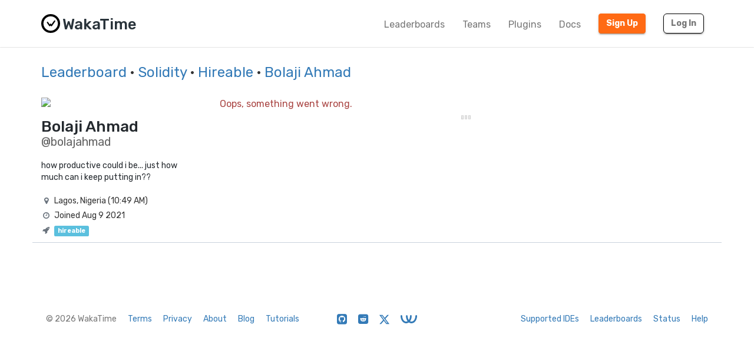

--- FILE ---
content_type: text/html; charset=utf-8
request_url: https://wakatime.com/@bolajahmad?rank=46&page=1&language=Solidity&hireable=true
body_size: 16355
content:
<!DOCTYPE html>
<html lang="en" data-placeholder-focus="false">
  <!--
                 ,▄▄▓██████▓▄▄,
             ▄▓███████████████████▄
          ▄████████▀▀▀╙╙╙╙▀▀▀████████▄
        ▄██████▀└              └▀██████▄
       ██████└                    └▀█████
      █████▀                        ╙█████µ
     █████¬                    ▄█▓    █████
    ╟████⌐      ╓▄           ╓███▀     ████▌
    █████       ███▌        ▓███─      █████
    █████        ▀███,,▓▓ ╓███▀        ╟████
    █████         └██████████`         █████
    ╙████▌          ▀██▀███▀          ▐████▌
     ╟████▄                          ╓█████
      ▀█████                        ▓█████
       ╙██████,                  ,▄█████▀
         ▀██████▓▄            ▄▓██████▀
           ╙████████████████████████▀
              ╙▀████████████████▀╙
                    └╙╙╙╙╙╙└─
-->
  <head>
    <meta charset="UTF-8" />
    <meta name="google" value="notranslate" />
    <meta http-equiv="Content-Language" content="en_US" />
    <title>Bolaji Ahmad (@bolajahmad) - WakaTime</title>
    <meta name="viewport" content="width=device-width, initial-scale=1.0">
    <meta name="description" content="View Bolaji Ahmad’s code stats on WakaTime, the dashboard for developers.">
    <meta name="author" content="WakaTime">
    <meta name="hostname" content="wakatime.com">
    <link rel="author" href="/humans.txt" />
    <link rel="manifest" href="/site.webmanifest">
    <link rel="apple-touch-icon" sizes="180x180" href="/apple-touch-icon.png">
    <link rel="icon" type="image/png" sizes="32x32" href="/favicon-32x32.png">
    <link rel="icon" type="image/png" sizes="16x16" href="/favicon-16x16.png">
    <link rel="icon" type="image/png" sizes="192x192" href="/android-chrome-192x192.png">
    <link rel="icon" type="image/png" sizes="512x512" href="/android-chrome-512x512.png">
    <link rel="mask-icon" href="/safari-pinned-tab.svg" color="#527da4">
    <meta name="msapplication-TileColor" content="#2d89ef">
    <meta name="msapplication-TileImage" content="/mstile-150x150.png">
    <meta name="msapplication-config" content="/browserconfig.xml">
    <link rel="shortcut icon" type="image/x-icon" href="/favicon.ico">
    <meta name="theme-color" content="#ffffff">
    <meta name="referrer" content="strict-origin-when-cross-origin">
    <meta name="twitter:site" content="@WakaTime" />
    <meta name="twitter:domain" content="wakatime.com" />
    <meta property="og:site_name" content="WakaTime" />
    <meta property="og:locale" content="en_US" />
    <meta property="og:type" content="profile" />
    <meta property="og:title" content="Bolaji Ahmad (@bolajahmad) · WakaTime" />
    <meta property="og:description" content="View Bolaji Ahmad’s code stats on WakaTime, the dashboard for developers." />
    <link rel="preconnect" href="https://fonts.googleapis.com" />
    <link rel="preconnect" href="https://fonts.gstatic.com" crossorigin />
    <link href="https://fonts.googleapis.com/css2?family=Rubik:ital,wght@0,300;0,400;0,500;0,600;0,700;0,800;1,400&display=swap" rel="stylesheet"/ >
    <meta property="og:image" content="https://wakatime.com/photo/8639d661-9eb8-415f-b1de-37b484abf774" />
    <link type="text/css" rel="stylesheet" href="/static/sdist/d2832468aedab39387abd544fce4b1a3.css">
    
  <link type="text/css" rel="stylesheet" href="/static/sdist/b8803a092402a440c8e66bce61bf2a48.css">

    
  <meta name="robots" content="noindex, follow" />
  <link rel="canonical" href="https://wakatime.com/@bolajahmad" />
  <meta property="og:url" content="https://wakatime.com/@bolajahmad" />
  <meta property="profile:username" content="bolajahmad" />

  </head>

    <body  class="color_scheme-Light">

    
  
    
    
  
    
  
  
    
  
  
    
  
  
    
  
  
  
    
  
  
    
  
  
    
  
  
    
      
    
  
  
    
  
  
    
  
  
    
  

  <div class="waka-navbar navbar navbar-default navbar-light navbar-static-top navbar-large  navbar-border" role="navigation">
    <div class="container">
      <div class="navbar-header">
        <button type="button" class="navbar-toggle" data-toggle="collapse" data-target="#navbar-content">
          <span class="sr-only">Toggle navigation</span>
          
            <span class="fa fa-bars"></span>
          
        </button>
        
          <a class="navbar-brand" href="/">
            
              <img alt="WakaTime Logo" src="/static/img/wakatime.svg" />
            
            <span>WakaTime</span>
          </a>
        
      </div>

      
        <div id="navbar-content" class="collapse navbar-collapse navbar-right">
          
            <ul class="nav navbar-nav navbar-left">
              <li><a href="/leaders" class="navbar-link">Leaderboards</a></li>
              <li><a href="/teams" class="navbar-link">Teams</a></li>
              <li><a href="/plugins" class="navbar-link">Plugins</a></li>
              <li><a href="/developers" class="navbar-link">Docs</a></li>
            </ul>
          
          <ul class="nav navbar-nav">
            <li><a href="/signup" id="navbar-signup-btn" class="btn btn-orange btn-raised navbar-btn navbar-signup-btn">Sign Up</a></li>
            <li><a href="/login" class="btn btn-transparent btn-raised navbar-btn m-right-xs-30 m-right-sm-0">Log In</a></li>
          </ul>
          
        </div>
      


    </div>
  </div>


  


    <noscript>
  <div class="container">
    <div class="row" style="margin-top:80px;">
      <div class="alert alert-info">
        <p><strong>Oh Snap!</strong> WakaTime needs JavaScript for all the pretty graphs and charts.</p>
        <p>Please enable JavaScript in your browser to view the site.</p>
      </div>
    </div>
  </div>
</noscript>

    
  
  <div class="container">

    <div class="row m-top-xs-30 m-bottom-xs-30">
      <div class="col-sm-12 center-xs left-sm">
        
        <h3 class="m-top-xs-0 m-bottom-xs-0">
          <a href="/leaders">Leaderboard</a>
          
          
          · <a href="/leaders/language/solidity">Solidity</a>
          
          
          
            · <a href="/leaders/language/solidity?hireable=true&page=1&amp;rank=46">Hireable</a>
          
          · <a href="https://wakatime.com/@bolajahmad">Bolaji Ahmad</a>
          
        </h3>
        
      </div>
    </div>

    <div class="row m-top-md-30">

      <div class="left-panel col-md-4 col-lg-3 m-bottom-xs-20 m-bottom-md-0">

        <div class="avatar">
          <img src="https://wakatime.com/photo/8639d661-9eb8-415f-b1de-37b484abf774?s=420" class="img-responsive" />
        </div>

        

        

        <div class="profile-title m-top-xs-20 left-md">
          
            <h1 class="name m-top-xs-0 m-bottom-xs-0">Bolaji Ahmad</h1>
            
              <h2 class="username m-top-xs-0 m-bottom-xs-0">@bolajahmad</h2>
            
          
        </div>

        
          <div class="profile-bio m-top-xs-20 center-xs left-md">
            how productive could i be... just how much can i keep putting in??
          </div>
        

        <div class="info m-top-xs-20 center-xs left-md">
          <ul class="list-unstyled">
            
            <li><i class="fa fa-fw fa-map-marker"></i>Lagos, Nigeria (<span title="It’s currently 10:49 AM Jan 22 in Lagos, Nigeria">10:49 AM</span>)</li>
            
            
            
            
            
            
            <li><i class="fa fa-fw fa-clock-o"></i>Joined Aug 9 2021</li>
            <li><i class="fa fa-fw fa-rocket"></i><span class="label label-info tip" title="You may reach out to Bolaji Ahmad about employment or contracting.">hireable</span></li>
          </ul>
        </div>

      </div>

      <div class="col-md-8 col-lg-9">
        <div class="right-panel">

          <div class="loading center-xs">
            <img src="[data-uri]" border="0" />
          </div>

        </div>
      </div>

    </div>

  </div>

  <span class="bootstrapped-data" data-namespace=language_colors style="display:none;">{&#34;Unknown Language&#34;: &#34;#1f9aef&#34;, &#34;Ant Build System&#34;: &#34;#A9157E&#34;, &#34;Browserslist&#34;: &#34;#ffd539&#34;, &#34;Cloud Firestore Security Rules&#34;: &#34;#FFA000&#34;, &#34;Elvish Transcript&#34;: &#34;#55BB55&#34;, &#34;Gemfile.lock&#34;: &#34;#701516&#34;, &#34;Genero&#34;: &#34;#63408e&#34;, &#34;Genero Forms&#34;: &#34;#d8df39&#34;, &#34;Isabelle ROOT&#34;: &#34;#FEFE00&#34;, &#34;JAR Manifest&#34;: &#34;#b07219&#34;, &#34;Meson&#34;: &#34;#007800&#34;, &#34;Procfile&#34;: &#34;#3B2F63&#34;, &#34;Quake&#34;: &#34;#882233&#34;, &#34;Record Jar&#34;: &#34;#0673ba&#34;, &#34;Singularity&#34;: &#34;#64E6AD&#34;, &#34;wdl&#34;: &#34;#42f1f4&#34;, &#34;Julia REPL&#34;: &#34;#a270ba&#34;, &#34;Pip Requirements&#34;: &#34;#FFD343&#34;, &#34;Dune&#34;: &#34;#89421e&#34;, &#34;1C Enterprise&#34;: &#34;#814CCC&#34;, &#34;2-Dimensional Array&#34;: &#34;#38761D&#34;, &#34;4D&#34;: &#34;#004289&#34;, &#34;ABAP&#34;: &#34;#E8274B&#34;, &#34;ABAP CDS&#34;: &#34;#555e25&#34;, &#34;AGS Script&#34;: &#34;#B9D9FF&#34;, &#34;AIDL&#34;: &#34;#34EB6B&#34;, &#34;AL&#34;: &#34;#3AA2B5&#34;, &#34;AMPL&#34;: &#34;#E6EFBB&#34;, &#34;ANTLR&#34;: &#34;#9DC3FF&#34;, &#34;API Blueprint&#34;: &#34;#2ACCA8&#34;, &#34;APL&#34;: &#34;#5A8164&#34;, &#34;ASP.NET&#34;: &#34;#9400ff&#34;, &#34;ATS&#34;: &#34;#1ac620&#34;, &#34;ActionScript&#34;: &#34;#882B0F&#34;, &#34;Ada&#34;: &#34;#02f88c&#34;, &#34;Earthly&#34;: &#34;#2af0ff&#34;, &#34;Adblock Filter List&#34;: &#34;#800000&#34;, &#34;Adobe Font Metrics&#34;: &#34;#fa0f00&#34;, &#34;Agda&#34;: &#34;#315665&#34;, &#34;Alloy&#34;: &#34;#64C800&#34;, &#34;Alpine Abuild&#34;: &#34;#0D597F&#34;, &#34;Altium Designer&#34;: &#34;#A89663&#34;, &#34;AngelScript&#34;: &#34;#C7D7DC&#34;, &#34;Antlers&#34;: &#34;#ff269e&#34;, &#34;ApacheConf&#34;: &#34;#d12127&#34;, &#34;Apex&#34;: &#34;#1797c0&#34;, &#34;Apollo Guidance Computer&#34;: &#34;#0B3D91&#34;, &#34;AppleScript&#34;: &#34;#101F1F&#34;, &#34;Arc&#34;: &#34;#aa2afe&#34;, &#34;AsciiDoc&#34;: &#34;#73a0c5&#34;, &#34;AspectJ&#34;: &#34;#a957b0&#34;, &#34;Assembly&#34;: &#34;#6E4C13&#34;, &#34;Astro&#34;: &#34;#ff5a03&#34;, &#34;Asymptote&#34;: &#34;#ff0000&#34;, &#34;Augeas&#34;: &#34;#9CC134&#34;, &#34;AutoHotkey&#34;: &#34;#6594b9&#34;, &#34;AutoIt&#34;: &#34;#1C3552&#34;, &#34;Avro IDL&#34;: &#34;#0040FF&#34;, &#34;Awk&#34;: &#34;#c30e9b&#34;, &#34;B4X&#34;: &#34;#00e4ff&#34;, &#34;BASIC&#34;: &#34;#ff0000&#34;, &#34;BQN&#34;: &#34;#2b7067&#34;, &#34;Ballerina&#34;: &#34;#FF5000&#34;, &#34;Batchfile&#34;: &#34;#C1F12E&#34;, &#34;Beef&#34;: &#34;#a52f4e&#34;, &#34;Berry&#34;: &#34;#15A13C&#34;, &#34;BibTeX&#34;: &#34;#778899&#34;, &#34;Bicep&#34;: &#34;#519aba&#34;, &#34;Bikeshed&#34;: &#34;#5562ac&#34;, &#34;Bison&#34;: &#34;#6A463F&#34;, &#34;BitBake&#34;: &#34;#00bce4&#34;, &#34;Blade&#34;: &#34;#f7523f&#34;, &#34;BlitzBasic&#34;: &#34;#00FFAE&#34;, &#34;BlitzMax&#34;: &#34;#cd6400&#34;, &#34;Bluespec&#34;: &#34;#12223c&#34;, &#34;Bluespec BH&#34;: &#34;#12223c&#34;, &#34;Boo&#34;: &#34;#d4bec1&#34;, &#34;Boogie&#34;: &#34;#c80fa0&#34;, &#34;Brainfuck&#34;: &#34;#2F2530&#34;, &#34;BrighterScript&#34;: &#34;#66AABB&#34;, &#34;Brightscript&#34;: &#34;#662D91&#34;, &#34;C&#34;: &#34;#555555&#34;, &#34;C#&#34;: &#34;#178600&#34;, &#34;C++&#34;: &#34;#f34b7d&#34;, &#34;CAP CDS&#34;: &#34;#0092d1&#34;, &#34;CLIPS&#34;: &#34;#00A300&#34;, &#34;CMake&#34;: &#34;#DA3434&#34;, &#34;COLLADA&#34;: &#34;#F1A42B&#34;, &#34;CSON&#34;: &#34;#244776&#34;, &#34;CSS&#34;: &#34;#563d7c&#34;, &#34;CSV&#34;: &#34;#237346&#34;, &#34;CUE&#34;: &#34;#5886E1&#34;, &#34;CWeb&#34;: &#34;#00007a&#34;, &#34;Cabal Config&#34;: &#34;#483465&#34;, &#34;Caddyfile&#34;: &#34;#22b638&#34;, &#34;Cadence&#34;: &#34;#00ef8b&#34;, &#34;Cairo&#34;: &#34;#ff4a48&#34;, &#34;Cairo Zero&#34;: &#34;#ff4a48&#34;, &#34;CameLIGO&#34;: &#34;#3be133&#34;, &#34;Cap&#39;n Proto&#34;: &#34;#c42727&#34;, &#34;Carbon&#34;: &#34;#222222&#34;, &#34;Ceylon&#34;: &#34;#dfa535&#34;, &#34;Chapel&#34;: &#34;#8dc63f&#34;, &#34;ChucK&#34;: &#34;#3f8000&#34;, &#34;Circom&#34;: &#34;#707575&#34;, &#34;Cirru&#34;: &#34;#ccccff&#34;, &#34;Clarion&#34;: &#34;#db901e&#34;, &#34;Clarity&#34;: &#34;#5546ff&#34;, &#34;Classic ASP&#34;: &#34;#6a40fd&#34;, &#34;Clean&#34;: &#34;#3F85AF&#34;, &#34;Click&#34;: &#34;#E4E6F3&#34;, &#34;Clojure&#34;: &#34;#db5855&#34;, &#34;Closure Templates&#34;: &#34;#0d948f&#34;, &#34;CodeQL&#34;: &#34;#140f46&#34;, &#34;CoffeeScript&#34;: &#34;#244776&#34;, &#34;ColdFusion&#34;: &#34;#ed2cd6&#34;, &#34;ColdFusion CFC&#34;: &#34;#ed2cd6&#34;, &#34;Common Lisp&#34;: &#34;#3fb68b&#34;, &#34;Common Workflow Language&#34;: &#34;#B5314C&#34;, &#34;Component Pascal&#34;: &#34;#B0CE4E&#34;, &#34;Coq&#34;: &#34;#d0b68c&#34;, &#34;Crystal&#34;: &#34;#000100&#34;, &#34;Csound&#34;: &#34;#1a1a1a&#34;, &#34;Csound Document&#34;: &#34;#1a1a1a&#34;, &#34;Csound Score&#34;: &#34;#1a1a1a&#34;, &#34;Cuda&#34;: &#34;#3A4E3A&#34;, &#34;Curry&#34;: &#34;#531242&#34;, &#34;Cylc&#34;: &#34;#00b3fd&#34;, &#34;Cypher&#34;: &#34;#34c0eb&#34;, &#34;Cython&#34;: &#34;#fedf5b&#34;, &#34;D&#34;: &#34;#ba595e&#34;, &#34;D2&#34;: &#34;#526ee8&#34;, &#34;DM&#34;: &#34;#447265&#34;, &#34;Dafny&#34;: &#34;#FFEC25&#34;, &#34;Darcs Patch&#34;: &#34;#8eff23&#34;, &#34;Dart&#34;: &#34;#00B4AB&#34;, &#34;DataWeave&#34;: &#34;#003a52&#34;, &#34;Debian Package Control File&#34;: &#34;#D70751&#34;, &#34;DenizenScript&#34;: &#34;#FBEE96&#34;, &#34;Dhall&#34;: &#34;#dfafff&#34;, &#34;DirectX 3D File&#34;: &#34;#aace60&#34;, &#34;Dockerfile&#34;: &#34;#384d54&#34;, &#34;Dogescript&#34;: &#34;#cca760&#34;, &#34;Dotenv&#34;: &#34;#e5d559&#34;, &#34;Dylan&#34;: &#34;#6c616e&#34;, &#34;E&#34;: &#34;#ccce35&#34;, &#34;ECL&#34;: &#34;#8a1267&#34;, &#34;ECLiPSe&#34;: &#34;#001d9d&#34;, &#34;EJS&#34;: &#34;#a91e50&#34;, &#34;EQ&#34;: &#34;#a78649&#34;, &#34;Easybuild&#34;: &#34;#069406&#34;, &#34;Ecere Projects&#34;: &#34;#913960&#34;, &#34;Ecmarkup&#34;: &#34;#eb8131&#34;, &#34;Edge&#34;: &#34;#0dffe0&#34;, &#34;EdgeQL&#34;: &#34;#31A7FF&#34;, &#34;EditorConfig&#34;: &#34;#fff1f2&#34;, &#34;Eiffel&#34;: &#34;#4d6977&#34;, &#34;Elixir&#34;: &#34;#6e4a7e&#34;, &#34;Elm&#34;: &#34;#60B5CC&#34;, &#34;Elvish&#34;: &#34;#55BB55&#34;, &#34;Emacs Lisp&#34;: &#34;#c065db&#34;, &#34;EmberScript&#34;: &#34;#FFF4F3&#34;, &#34;Erlang&#34;: &#34;#B83998&#34;, &#34;Euphoria&#34;: &#34;#FF790B&#34;, &#34;F#&#34;: &#34;#b845fc&#34;, &#34;F*&#34;: &#34;#572e30&#34;, &#34;FIGlet Font&#34;: &#34;#FFDDBB&#34;, &#34;FIRRTL&#34;: &#34;#2f632f&#34;, &#34;FLUX&#34;: &#34;#88ccff&#34;, &#34;Factor&#34;: &#34;#636746&#34;, &#34;Fancy&#34;: &#34;#7b9db4&#34;, &#34;Fantom&#34;: &#34;#14253c&#34;, &#34;Faust&#34;: &#34;#c37240&#34;, &#34;Fennel&#34;: &#34;#fff3d7&#34;, &#34;Filebench WML&#34;: &#34;#F6B900&#34;, &#34;Fluent&#34;: &#34;#ffcc33&#34;, &#34;Forth&#34;: &#34;#341708&#34;, &#34;Fortran&#34;: &#34;#4d41b1&#34;, &#34;Fortran Free Form&#34;: &#34;#4d41b1&#34;, &#34;FreeBasic&#34;: &#34;#141AC9&#34;, &#34;FreeMarker&#34;: &#34;#0050b2&#34;, &#34;Frege&#34;: &#34;#00cafe&#34;, &#34;Futhark&#34;: &#34;#5f021f&#34;, &#34;G-code&#34;: &#34;#D08CF2&#34;, &#34;GAML&#34;: &#34;#FFC766&#34;, &#34;GAMS&#34;: &#34;#f49a22&#34;, &#34;GAP&#34;: &#34;#0000cc&#34;, &#34;GCC Machine Description&#34;: &#34;#FFCFAB&#34;, &#34;GDScript&#34;: &#34;#355570&#34;, &#34;GEDCOM&#34;: &#34;#003058&#34;, &#34;GLSL&#34;: &#34;#5686a5&#34;, &#34;GSC&#34;: &#34;#FF6800&#34;, &#34;Game Maker Language&#34;: &#34;#71b417&#34;, &#34;Gemini&#34;: &#34;#ff6900&#34;, &#34;Genero 4gl&#34;: &#34;#63408e&#34;, &#34;Genero per&#34;: &#34;#d8df39&#34;, &#34;Genie&#34;: &#34;#fb855d&#34;, &#34;Genshi&#34;: &#34;#951531&#34;, &#34;Gentoo Ebuild&#34;: &#34;#9400ff&#34;, &#34;Gentoo Eclass&#34;: &#34;#9400ff&#34;, &#34;Gerber Image&#34;: &#34;#d20b00&#34;, &#34;Gherkin&#34;: &#34;#5B2063&#34;, &#34;Git Attributes&#34;: &#34;#F44D27&#34;, &#34;Git Config&#34;: &#34;#F44D27&#34;, &#34;Git Revision List&#34;: &#34;#F44D27&#34;, &#34;Gleam&#34;: &#34;#ffaff3&#34;, &#34;Glimmer JS&#34;: &#34;#F5835F&#34;, &#34;Glimmer TS&#34;: &#34;#3178c6&#34;, &#34;Glyph&#34;: &#34;#c1ac7f&#34;, &#34;Gnuplot&#34;: &#34;#f0a9f0&#34;, &#34;Go&#34;: &#34;#00ADD8&#34;, &#34;Go Checksums&#34;: &#34;#00ADD8&#34;, &#34;Go Module&#34;: &#34;#00ADD8&#34;, &#34;Go Workspace&#34;: &#34;#00ADD8&#34;, &#34;Godot Resource&#34;: &#34;#355570&#34;, &#34;Golo&#34;: &#34;#88562A&#34;, &#34;Gosu&#34;: &#34;#82937f&#34;, &#34;Grace&#34;: &#34;#615f8b&#34;, &#34;Gradle&#34;: &#34;#02303a&#34;, &#34;Gradle Kotlin DSL&#34;: &#34;#02303a&#34;, &#34;Grammatical Framework&#34;: &#34;#ff0000&#34;, &#34;GraphQL&#34;: &#34;#e10098&#34;, &#34;Graphviz (DOT)&#34;: &#34;#2596be&#34;, &#34;Groovy&#34;: &#34;#4298b8&#34;, &#34;Groovy Server Pages&#34;: &#34;#4298b8&#34;, &#34;HAProxy&#34;: &#34;#106da9&#34;, &#34;HCL&#34;: &#34;#844FBA&#34;, &#34;HLSL&#34;: &#34;#aace60&#34;, &#34;HOCON&#34;: &#34;#9ff8ee&#34;, &#34;HTML&#34;: &#34;#e34c26&#34;, &#34;HTML+ECR&#34;: &#34;#2e1052&#34;, &#34;HTML+EEX&#34;: &#34;#6e4a7e&#34;, &#34;HTML+ERB&#34;: &#34;#701516&#34;, &#34;HTML+PHP&#34;: &#34;#4f5d95&#34;, &#34;HTML+Razor&#34;: &#34;#512be4&#34;, &#34;HTTP&#34;: &#34;#005C9C&#34;, &#34;HXML&#34;: &#34;#f68712&#34;, &#34;Hack&#34;: &#34;#878787&#34;, &#34;Haml&#34;: &#34;#ece2a9&#34;, &#34;Handlebars&#34;: &#34;#f7931e&#34;, &#34;Harbour&#34;: &#34;#0e60e3&#34;, &#34;Haskell&#34;: &#34;#5e5086&#34;, &#34;Haxe&#34;: &#34;#df7900&#34;, &#34;HiveQL&#34;: &#34;#dce200&#34;, &#34;HolyC&#34;: &#34;#ffefaf&#34;, &#34;Hosts File&#34;: &#34;#308888&#34;, &#34;Hy&#34;: &#34;#7790B2&#34;, &#34;IDL&#34;: &#34;#a3522f&#34;, &#34;IGOR Pro&#34;: &#34;#0000cc&#34;, &#34;INI&#34;: &#34;#d1dbe0&#34;, &#34;Idris&#34;: &#34;#b30000&#34;, &#34;Ignore List&#34;: &#34;#000000&#34;, &#34;ImageJ Macro&#34;: &#34;#99AAFF&#34;, &#34;Imba&#34;: &#34;#16cec6&#34;, &#34;Inno Setup&#34;: &#34;#264b99&#34;, &#34;Io&#34;: &#34;#a9188d&#34;, &#34;Ioke&#34;: &#34;#078193&#34;, &#34;Isabelle&#34;: &#34;#FEFE00&#34;, &#34;J&#34;: &#34;#9EEDFF&#34;, &#34;JCL&#34;: &#34;#d90e09&#34;, &#34;JFlex&#34;: &#34;#DBCA00&#34;, &#34;JSON&#34;: &#34;#292929&#34;, &#34;JSON with Comments&#34;: &#34;#292929&#34;, &#34;JSON5&#34;: &#34;#267CB9&#34;, &#34;JSONLD&#34;: &#34;#0c479c&#34;, &#34;JSONiq&#34;: &#34;#40d47e&#34;, &#34;Janet&#34;: &#34;#0886a5&#34;, &#34;Jasmin&#34;: &#34;#d03600&#34;, &#34;Java&#34;: &#34;#b07219&#34;, &#34;Java Properties&#34;: &#34;#2A6277&#34;, &#34;Java Server Pages&#34;: &#34;#2A6277&#34;, &#34;Java Template Engine&#34;: &#34;#2A6277&#34;, &#34;JavaScript&#34;: &#34;#f1e05a&#34;, &#34;JavaScript+ERB&#34;: &#34;#f1e05a&#34;, &#34;Jest Snapshot&#34;: &#34;#15c213&#34;, &#34;JetBrains MPS&#34;: &#34;#21D789&#34;, &#34;Jinja&#34;: &#34;#a52a22&#34;, &#34;Jison&#34;: &#34;#56b3cb&#34;, &#34;Jison Lex&#34;: &#34;#56b3cb&#34;, &#34;Jolie&#34;: &#34;#843179&#34;, &#34;Jsonnet&#34;: &#34;#0064bd&#34;, &#34;Julia&#34;: &#34;#a270ba&#34;, &#34;Jupyter Notebook&#34;: &#34;#DA5B0B&#34;, &#34;Just&#34;: &#34;#384d54&#34;, &#34;KRL&#34;: &#34;#28430A&#34;, &#34;Kaitai Struct&#34;: &#34;#773b37&#34;, &#34;KakouneScript&#34;: &#34;#6f8042&#34;, &#34;KerboScript&#34;: &#34;#41adf0&#34;, &#34;KiCad Layout&#34;: &#34;#2f4aab&#34;, &#34;KiCad Legacy Layout&#34;: &#34;#2f4aab&#34;, &#34;KiCad Schematic&#34;: &#34;#2f4aab&#34;, &#34;Kotlin&#34;: &#34;#A97BFF&#34;, &#34;LFE&#34;: &#34;#4C3023&#34;, &#34;LLVM&#34;: &#34;#185619&#34;, &#34;LOLCODE&#34;: &#34;#cc9900&#34;, &#34;LSL&#34;: &#34;#3d9970&#34;, &#34;LabVIEW&#34;: &#34;#fede06&#34;, &#34;Lark&#34;: &#34;#2980B9&#34;, &#34;Lasso&#34;: &#34;#999999&#34;, &#34;Latte&#34;: &#34;#f2a542&#34;, &#34;Less&#34;: &#34;#1d365d&#34;, &#34;Lex&#34;: &#34;#DBCA00&#34;, &#34;LigoLANG&#34;: &#34;#0e74ff&#34;, &#34;LilyPond&#34;: &#34;#9ccc7c&#34;, &#34;Liquid&#34;: &#34;#67b8de&#34;, &#34;Literate Agda&#34;: &#34;#315665&#34;, &#34;Literate CoffeeScript&#34;: &#34;#244776&#34;, &#34;Literate Haskell&#34;: &#34;#5e5086&#34;, &#34;LiveCode Script&#34;: &#34;#0c5ba5&#34;, &#34;LiveScript&#34;: &#34;#499886&#34;, &#34;Logtalk&#34;: &#34;#295b9a&#34;, &#34;LookML&#34;: &#34;#652B81&#34;, &#34;Lua&#34;: &#34;#000080&#34;, &#34;Luau&#34;: &#34;#00A2FF&#34;, &#34;MATLAB&#34;: &#34;#e16737&#34;, &#34;MAXScript&#34;: &#34;#00a6a6&#34;, &#34;MDX&#34;: &#34;#fcb32c&#34;, &#34;MLIR&#34;: &#34;#5EC8DB&#34;, &#34;MQL4&#34;: &#34;#62A8D6&#34;, &#34;MQL5&#34;: &#34;#4A76B8&#34;, &#34;MTML&#34;: &#34;#b7e1f4&#34;, &#34;Macaulay2&#34;: &#34;#d8ffff&#34;, &#34;Makefile&#34;: &#34;#427819&#34;, &#34;Mako&#34;: &#34;#7e858d&#34;, &#34;Markdown&#34;: &#34;#083fa1&#34;, &#34;Marko&#34;: &#34;#42bff2&#34;, &#34;Mask&#34;: &#34;#f97732&#34;, &#34;Mathematica&#34;: &#34;#dd1100&#34;, &#34;Max&#34;: &#34;#c4a79c&#34;, &#34;Mercury&#34;: &#34;#ff2b2b&#34;, &#34;Mermaid&#34;: &#34;#ff3670&#34;, &#34;Metal&#34;: &#34;#8f14e9&#34;, &#34;MiniYAML&#34;: &#34;#ff1111&#34;, &#34;Mint&#34;: &#34;#02b046&#34;, &#34;Mirah&#34;: &#34;#c7a938&#34;, &#34;Modelica&#34;: &#34;#de1d31&#34;, &#34;Modula-2&#34;: &#34;#10253f&#34;, &#34;Modula-3&#34;: &#34;#223388&#34;, &#34;Mojo&#34;: &#34;#ff4c1f&#34;, &#34;Monkey C&#34;: &#34;#8D6747&#34;, &#34;MoonScript&#34;: &#34;#ff4585&#34;, &#34;Motoko&#34;: &#34;#fbb03b&#34;, &#34;Motorola 68K Assembly&#34;: &#34;#005daa&#34;, &#34;Move&#34;: &#34;#4a137a&#34;, &#34;Mustache&#34;: &#34;#724b3b&#34;, &#34;NCL&#34;: &#34;#28431f&#34;, &#34;NMODL&#34;: &#34;#00356B&#34;, &#34;NPM Config&#34;: &#34;#cb3837&#34;, &#34;NWScript&#34;: &#34;#111522&#34;, &#34;Nasal&#34;: &#34;#1d2c4e&#34;, &#34;Nearley&#34;: &#34;#990000&#34;, &#34;Nemerle&#34;: &#34;#3d3c6e&#34;, &#34;NetLinx&#34;: &#34;#0aa0ff&#34;, &#34;NetLinx+ERB&#34;: &#34;#747faa&#34;, &#34;NetLogo&#34;: &#34;#ff6375&#34;, &#34;NewLisp&#34;: &#34;#87AED7&#34;, &#34;Nextflow&#34;: &#34;#3ac486&#34;, &#34;Nginx&#34;: &#34;#009639&#34;, &#34;Nim&#34;: &#34;#ffc200&#34;, &#34;Nit&#34;: &#34;#009917&#34;, &#34;Nix&#34;: &#34;#7e7eff&#34;, &#34;Noir&#34;: &#34;#2f1f49&#34;, &#34;Nu&#34;: &#34;#c9df40&#34;, &#34;NumPy&#34;: &#34;#9C8AF9&#34;, &#34;Nunjucks&#34;: &#34;#3d8137&#34;, &#34;Nushell&#34;: &#34;#4E9906&#34;, &#34;OASv2-json&#34;: &#34;#85ea2d&#34;, &#34;OASv2-yaml&#34;: &#34;#85ea2d&#34;, &#34;OASv3-json&#34;: &#34;#85ea2d&#34;, &#34;OASv3-yaml&#34;: &#34;#85ea2d&#34;, &#34;OCaml&#34;: &#34;#ef7a08&#34;, &#34;ObjectScript&#34;: &#34;#424893&#34;, &#34;Objective-C&#34;: &#34;#438eff&#34;, &#34;Objective-C++&#34;: &#34;#6866fb&#34;, &#34;Objective-J&#34;: &#34;#ff0c5a&#34;, &#34;Odin&#34;: &#34;#60AFFE&#34;, &#34;Omgrofl&#34;: &#34;#cabbff&#34;, &#34;Opal&#34;: &#34;#f7ede0&#34;, &#34;Open Policy Agent&#34;: &#34;#7d9199&#34;, &#34;OpenAPI Specification v2&#34;: &#34;#85ea2d&#34;, &#34;OpenAPI Specification v3&#34;: &#34;#85ea2d&#34;, &#34;OpenCL&#34;: &#34;#ed2e2d&#34;, &#34;OpenEdge ABL&#34;: &#34;#5ce600&#34;, &#34;OpenQASM&#34;: &#34;#AA70FF&#34;, &#34;OpenSCAD&#34;: &#34;#e5cd45&#34;, &#34;Option List&#34;: &#34;#476732&#34;, &#34;Org&#34;: &#34;#77aa99&#34;, &#34;Oxygene&#34;: &#34;#cdd0e3&#34;, &#34;Oz&#34;: &#34;#fab738&#34;, &#34;P4&#34;: &#34;#7055b5&#34;, &#34;PDDL&#34;: &#34;#0d00ff&#34;, &#34;PEG.js&#34;: &#34;#234d6b&#34;, &#34;PHP&#34;: &#34;#4F5D95&#34;, &#34;PLSQL&#34;: &#34;#dad8d8&#34;, &#34;PLpgSQL&#34;: &#34;#336790&#34;, &#34;POV-Ray SDL&#34;: &#34;#6bac65&#34;, &#34;Pact&#34;: &#34;#F7A8B8&#34;, &#34;Pan&#34;: &#34;#cc0000&#34;, &#34;Papyrus&#34;: &#34;#6600cc&#34;, &#34;Parrot&#34;: &#34;#f3ca0a&#34;, &#34;Pascal&#34;: &#34;#E3F171&#34;, &#34;Pawn&#34;: &#34;#dbb284&#34;, &#34;Pep8&#34;: &#34;#C76F5B&#34;, &#34;Perl&#34;: &#34;#0298c3&#34;, &#34;PicoLisp&#34;: &#34;#6067af&#34;, &#34;PigLatin&#34;: &#34;#fcd7de&#34;, &#34;Pike&#34;: &#34;#005390&#34;, &#34;Pkl&#34;: &#34;#6b9543&#34;, &#34;PlantUML&#34;: &#34;#fbbd16&#34;, &#34;PogoScript&#34;: &#34;#d80074&#34;, &#34;Polar&#34;: &#34;#ae81ff&#34;, &#34;Portugol&#34;: &#34;#f8bd00&#34;, &#34;PostCSS&#34;: &#34;#dc3a0c&#34;, &#34;PostScript&#34;: &#34;#da291c&#34;, &#34;PowerBuilder&#34;: &#34;#8f0f8d&#34;, &#34;PowerShell&#34;: &#34;#012456&#34;, &#34;Praat&#34;: &#34;#c8506d&#34;, &#34;Prisma&#34;: &#34;#0c344b&#34;, &#34;Processing&#34;: &#34;#0096D8&#34;, &#34;Prolog&#34;: &#34;#74283c&#34;, &#34;Promela&#34;: &#34;#de0000&#34;, &#34;Propeller Spin&#34;: &#34;#7fa2a7&#34;, &#34;Pug&#34;: &#34;#a86454&#34;, &#34;Puppet&#34;: &#34;#302B6D&#34;, &#34;PureBasic&#34;: &#34;#5a6986&#34;, &#34;PureScript&#34;: &#34;#1D222D&#34;, &#34;Pyret&#34;: &#34;#ee1e10&#34;, &#34;Python&#34;: &#34;#3572A5&#34;, &#34;Python console&#34;: &#34;#3572A5&#34;, &#34;Python traceback&#34;: &#34;#3572A5&#34;, &#34;Q#&#34;: &#34;#fed659&#34;, &#34;QML&#34;: &#34;#44a51c&#34;, &#34;Qt Script&#34;: &#34;#00b841&#34;, &#34;R&#34;: &#34;#198CE7&#34;, &#34;RAML&#34;: &#34;#77d9fb&#34;, &#34;RBS&#34;: &#34;#701516&#34;, &#34;RDoc&#34;: &#34;#701516&#34;, &#34;REXX&#34;: &#34;#d90e09&#34;, &#34;RMarkdown&#34;: &#34;#198ce7&#34;, &#34;RON&#34;: &#34;#a62c00&#34;, &#34;RPGLE&#34;: &#34;#2BDE21&#34;, &#34;RUNOFF&#34;: &#34;#665a4e&#34;, &#34;Racket&#34;: &#34;#3c5caa&#34;, &#34;Ragel&#34;: &#34;#9d5200&#34;, &#34;Raku&#34;: &#34;#0000fb&#34;, &#34;Rascal&#34;: &#34;#fffaa0&#34;, &#34;ReScript&#34;: &#34;#ed5051&#34;, &#34;Reason&#34;: &#34;#ff5847&#34;, &#34;ReasonLIGO&#34;: &#34;#ff5847&#34;, &#34;Rebol&#34;: &#34;#358a5b&#34;, &#34;Red&#34;: &#34;#f50000&#34;, &#34;Regular Expression&#34;: &#34;#009a00&#34;, &#34;Ren&#39;Py&#34;: &#34;#ff7f7f&#34;, &#34;Rez&#34;: &#34;#FFDAB3&#34;, &#34;Ring&#34;: &#34;#2D54CB&#34;, &#34;Riot&#34;: &#34;#A71E49&#34;, &#34;RobotFramework&#34;: &#34;#00c0b5&#34;, &#34;Roc&#34;: &#34;#7c38f5&#34;, &#34;Roff&#34;: &#34;#ecdebe&#34;, &#34;Roff Manpage&#34;: &#34;#ecdebe&#34;, &#34;Rouge&#34;: &#34;#cc0088&#34;, &#34;RouterOS Script&#34;: &#34;#DE3941&#34;, &#34;Ruby&#34;: &#34;#701516&#34;, &#34;Rust&#34;: &#34;#dea584&#34;, &#34;SAS&#34;: &#34;#B34936&#34;, &#34;SCSS&#34;: &#34;#c6538c&#34;, &#34;SPARQL&#34;: &#34;#0C4597&#34;, &#34;SQF&#34;: &#34;#3F3F3F&#34;, &#34;SQL&#34;: &#34;#e38c00&#34;, &#34;SQLPL&#34;: &#34;#e38c00&#34;, &#34;SRecode Template&#34;: &#34;#348a34&#34;, &#34;STL&#34;: &#34;#373b5e&#34;, &#34;SVG&#34;: &#34;#ff9900&#34;, &#34;SaltStack&#34;: &#34;#646464&#34;, &#34;Sass&#34;: &#34;#a53b70&#34;, &#34;Scala&#34;: &#34;#c22d40&#34;, &#34;Scaml&#34;: &#34;#bd181a&#34;, &#34;Scenic&#34;: &#34;#fdc700&#34;, &#34;Scheme&#34;: &#34;#1e4aec&#34;, &#34;Scilab&#34;: &#34;#ca0f21&#34;, &#34;Self&#34;: &#34;#0579aa&#34;, &#34;ShaderLab&#34;: &#34;#222c37&#34;, &#34;Shell&#34;: &#34;#89e051&#34;, &#34;ShellCheck Config&#34;: &#34;#cecfcb&#34;, &#34;Shen&#34;: &#34;#120F14&#34;, &#34;Simple File Verification&#34;: &#34;#C9BFED&#34;, &#34;Slash&#34;: &#34;#007eff&#34;, &#34;Slice&#34;: &#34;#003fa2&#34;, &#34;Slim&#34;: &#34;#2b2b2b&#34;, &#34;Slint&#34;: &#34;#2379F4&#34;, &#34;SmPL&#34;: &#34;#c94949&#34;, &#34;Smalltalk&#34;: &#34;#596706&#34;, &#34;Smarty&#34;: &#34;#f0c040&#34;, &#34;Smithy&#34;: &#34;#c44536&#34;, &#34;Snakemake&#34;: &#34;#419179&#34;, &#34;Solidity&#34;: &#34;#AA6746&#34;, &#34;SourcePawn&#34;: &#34;#f69e1d&#34;, &#34;Squirrel&#34;: &#34;#800000&#34;, &#34;Stan&#34;: &#34;#b2011d&#34;, &#34;Standard ML&#34;: &#34;#dc566d&#34;, &#34;Starlark&#34;: &#34;#76d275&#34;, &#34;Stata&#34;: &#34;#1a5f91&#34;, &#34;StringTemplate&#34;: &#34;#3fb34f&#34;, &#34;Stylus&#34;: &#34;#ff6347&#34;, &#34;SubRip Text&#34;: &#34;#9e0101&#34;, &#34;SugarSS&#34;: &#34;#2fcc9f&#34;, &#34;SuperCollider&#34;: &#34;#46390b&#34;, &#34;Svelte&#34;: &#34;#ff3e00&#34;, &#34;Sway&#34;: &#34;#00F58C&#34;, &#34;Sweave&#34;: &#34;#198ce7&#34;, &#34;Swift&#34;: &#34;#F05138&#34;, &#34;SystemVerilog&#34;: &#34;#DAE1C2&#34;, &#34;TI Program&#34;: &#34;#A0AA87&#34;, &#34;TL-Verilog&#34;: &#34;#C40023&#34;, &#34;TLA&#34;: &#34;#4b0079&#34;, &#34;TOML&#34;: &#34;#9c4221&#34;, &#34;TSQL&#34;: &#34;#e38c00&#34;, &#34;TSV&#34;: &#34;#237346&#34;, &#34;TSX&#34;: &#34;#3178c6&#34;, &#34;TXL&#34;: &#34;#0178b8&#34;, &#34;Talon&#34;: &#34;#333333&#34;, &#34;Tcl&#34;: &#34;#e4cc98&#34;, &#34;TeX&#34;: &#34;#3D6117&#34;, &#34;Terra&#34;: &#34;#00004c&#34;, &#34;Terraform Template&#34;: &#34;#7b42bb&#34;, &#34;TextGrid&#34;: &#34;#c8506d&#34;, &#34;TextMate Properties&#34;: &#34;#df66e4&#34;, &#34;Textile&#34;: &#34;#ffe7ac&#34;, &#34;Thrift&#34;: &#34;#D12127&#34;, &#34;Toit&#34;: &#34;#c2c9fb&#34;, &#34;Turing&#34;: &#34;#cf142b&#34;, &#34;Twig&#34;: &#34;#c1d026&#34;, &#34;TypeScript&#34;: &#34;#3178c6&#34;, &#34;Typst&#34;: &#34;#239dad&#34;, &#34;Unified Parallel C&#34;: &#34;#4e3617&#34;, &#34;Unity3D Asset&#34;: &#34;#222c37&#34;, &#34;Uno&#34;: &#34;#9933cc&#34;, &#34;UnrealScript&#34;: &#34;#a54c4d&#34;, &#34;UrWeb&#34;: &#34;#ccccee&#34;, &#34;V&#34;: &#34;#4f87c4&#34;, &#34;VBA&#34;: &#34;#867db1&#34;, &#34;VBScript&#34;: &#34;#15dcdc&#34;, &#34;VCL&#34;: &#34;#148AA8&#34;, &#34;VHDL&#34;: &#34;#adb2cb&#34;, &#34;Vala&#34;: &#34;#a56de2&#34;, &#34;Valve Data Format&#34;: &#34;#f26025&#34;, &#34;Velocity Template Language&#34;: &#34;#507cff&#34;, &#34;Verilog&#34;: &#34;#b2b7f8&#34;, &#34;Vim Help File&#34;: &#34;#199f4b&#34;, &#34;Vim Script&#34;: &#34;#199f4b&#34;, &#34;Vim Snippet&#34;: &#34;#199f4b&#34;, &#34;Visual Basic .NET&#34;: &#34;#945db7&#34;, &#34;Visual Basic 6.0&#34;: &#34;#2c6353&#34;, &#34;Volt&#34;: &#34;#1F1F1F&#34;, &#34;Vue&#34;: &#34;#41b883&#34;, &#34;Vyper&#34;: &#34;#2980b9&#34;, &#34;WDL&#34;: &#34;#42f1f4&#34;, &#34;WGSL&#34;: &#34;#1a5e9a&#34;, &#34;Web Ontology Language&#34;: &#34;#5b70bd&#34;, &#34;WebAssembly&#34;: &#34;#04133b&#34;, &#34;WebAssembly Interface Type&#34;: &#34;#6250e7&#34;, &#34;Whiley&#34;: &#34;#d5c397&#34;, &#34;Wikitext&#34;: &#34;#fc5757&#34;, &#34;Windows Registry Entries&#34;: &#34;#52d5ff&#34;, &#34;Witcher Script&#34;: &#34;#ff0000&#34;, &#34;Wollok&#34;: &#34;#a23738&#34;, &#34;World of Warcraft Addon Data&#34;: &#34;#f7e43f&#34;, &#34;Wren&#34;: &#34;#383838&#34;, &#34;X10&#34;: &#34;#4B6BEF&#34;, &#34;XC&#34;: &#34;#99DA07&#34;, &#34;XML&#34;: &#34;#0060ac&#34;, &#34;XML Property List&#34;: &#34;#0060ac&#34;, &#34;XQuery&#34;: &#34;#5232e7&#34;, &#34;XSLT&#34;: &#34;#EB8CEB&#34;, &#34;Xojo&#34;: &#34;#81bd41&#34;, &#34;Xonsh&#34;: &#34;#285EEF&#34;, &#34;Xtend&#34;: &#34;#24255d&#34;, &#34;YAML&#34;: &#34;#cb171e&#34;, &#34;YARA&#34;: &#34;#220000&#34;, &#34;YASnippet&#34;: &#34;#32AB90&#34;, &#34;Yacc&#34;: &#34;#4B6C4B&#34;, &#34;Yul&#34;: &#34;#794932&#34;, &#34;ZAP&#34;: &#34;#0d665e&#34;, &#34;ZIL&#34;: &#34;#dc75e5&#34;, &#34;ZenScript&#34;: &#34;#00BCD1&#34;, &#34;Zephir&#34;: &#34;#118f9e&#34;, &#34;Zig&#34;: &#34;#ec915c&#34;, &#34;Zimpl&#34;: &#34;#d67711&#34;, &#34;crontab&#34;: &#34;#ead7ac&#34;, &#34;eC&#34;: &#34;#913960&#34;, &#34;fish&#34;: &#34;#4aae47&#34;, &#34;hoon&#34;: &#34;#00b171&#34;, &#34;iCalendar&#34;: &#34;#ec564c&#34;, &#34;jq&#34;: &#34;#c7254e&#34;, &#34;kvlang&#34;: &#34;#1da6e0&#34;, &#34;mIRC Script&#34;: &#34;#3d57c3&#34;, &#34;mcfunction&#34;: &#34;#E22837&#34;, &#34;mupad&#34;: &#34;#244963&#34;, &#34;nanorc&#34;: &#34;#2d004d&#34;, &#34;nesC&#34;: &#34;#94B0C7&#34;, &#34;ooc&#34;: &#34;#b0b77e&#34;, &#34;q&#34;: &#34;#0040cd&#34;, &#34;reStructuredText&#34;: &#34;#141414&#34;, &#34;sed&#34;: &#34;#64b970&#34;, &#34;templ&#34;: &#34;#66D0DD&#34;, &#34;vCard&#34;: &#34;#ee2647&#34;, &#34;wisp&#34;: &#34;#7582D1&#34;, &#34;xBase&#34;: &#34;#403a40&#34;}</span>

<span class="bootstrapped-data" data-namespace=project_colors style="display:none;">{&#34;colors&#34;: [&#34;#1f9aef&#34;, &#34;#16ce40&#34;, &#34;#dc9658&#34;, &#34;#d62728&#34;, &#34;#9467bd&#34;, &#34;#8c564b&#34;, &#34;#aec7e8&#34;, &#34;#e377c2&#34;, &#34;#f7b6d2&#34;, &#34;#7f7f7f&#34;, &#34;#c7c7c7&#34;, &#34;#bcbd22&#34;, &#34;#dbdb8d&#34;, &#34;#17becf&#34;, &#34;#9edae5&#34;, &#34;#ffbb78&#34;, &#34;#98df8a&#34;, &#34;#ff9896&#34;, &#34;#c5b0d5&#34;, &#34;#c49c94&#34;]}</span>

<span class="bootstrapped-data" data-namespace=category_colors style="display:none;">{&#34;AI Coding&#34;: &#34;#4a4fff&#34;, &#34;Advising&#34;: &#34;#ff45d4&#34;, &#34;Animating&#34;: &#34;#7345ae&#34;, &#34;Browsing&#34;: &#34;#e59215&#34;, &#34;Building&#34;: &#34;#e8ce3d&#34;, &#34;Code Reviewing&#34;: &#34;#34f5db&#34;, &#34;Coding&#34;: &#34;#1f9aef&#34;, &#34;Communicating&#34;: &#34;#6f2170&#34;, &#34;Configuring&#34;: &#34;#0064a9&#34;, &#34;Debugging&#34;: &#34;#c49af9&#34;, &#34;Designing&#34;: &#34;#9061ca&#34;, &#34;Indexing&#34;: &#34;#fff09d&#34;, &#34;Learning&#34;: &#34;#38a2eb&#34;, &#34;Manual Testing&#34;: &#34;#34be61&#34;, &#34;Meeting&#34;: &#34;#fd1464&#34;, &#34;Notes&#34;: &#34;#8b4513&#34;, &#34;Planning&#34;: &#34;#ff4585&#34;, &#34;Researching&#34;: &#34;#4cbfc0&#34;, &#34;Running Tests&#34;: &#34;#ec5756&#34;, &#34;Supporting&#34;: &#34;#ed07a4&#34;, &#34;Translating&#34;: &#34;#5a42cf&#34;, &#34;Writing Docs&#34;: &#34;#36e3ff&#34;, &#34;Writing Tests&#34;: &#34;#3cec76&#34;}</span>

<span class="bootstrapped-data" data-namespace=editor_colors style="display:none;">{&#34;Adobe XD&#34;: &#34;#fd27bc&#34;, &#34;Android Studio&#34;: &#34;#99cd00&#34;, &#34;Antigravity&#34;: &#34;&#34;, &#34;AppCode&#34;: &#34;#04dbde&#34;, &#34;Aptana&#34;: &#34;#ec8623&#34;, &#34;Aqua&#34;: &#34;#3ae868&#34;, &#34;Arduino IDE&#34;: &#34;#048184&#34;, &#34;Atom&#34;: &#34;#49b77e&#34;, &#34;Azure Data Studio&#34;: &#34;#0271c6&#34;, &#34;Blender&#34;: &#34;#fb8007&#34;, &#34;Brackets&#34;: &#34;#067dc3&#34;, &#34;Brave&#34;: &#34;#fc500c&#34;, &#34;C++ Builder&#34;: &#34;#8a1922&#34;, &#34;Canva&#34;: &#34;#288bda&#34;, &#34;Chrome&#34;: &#34;#fdd308&#34;, &#34;Claude Code&#34;: &#34;#d97757&#34;, &#34;CLion&#34;: &#34;#14c9a5&#34;, &#34;Cloud9&#34;: &#34;#25a6d9&#34;, &#34;Coda&#34;: &#34;#3e8e1c&#34;, &#34;CodeTasty&#34;: &#34;#7368a8&#34;, &#34;Cursor&#34;: &#34;#5a2894&#34;, &#34;DataGrip&#34;: &#34;#907cf2&#34;, &#34;DataSpell&#34;: &#34;#087cfa&#34;, &#34;DBeaver&#34;: &#34;#897363&#34;, &#34;Delphi&#34;: &#34;#db2129&#34;, &#34;Discord&#34;: &#34;#5c64f4&#34;, &#34;Eclipse&#34;: &#34;#443582&#34;, &#34;Edge&#34;: &#34;#3acca9&#34;, &#34;Emacs&#34;: &#34;#8c76c3&#34;, &#34;Eric&#34;: &#34;#423f13&#34;, &#34;Excel&#34;: &#34;#0f753c&#34;, &#34;Figma&#34;: &#34;#c7b9ff&#34;, &#34;Firefox&#34;: &#34;#d96527&#34;, &#34;Flash Builder&#34;: &#34;#aca3a4&#34;, &#34;Geany&#34;: &#34;#fbec75&#34;, &#34;Gedit&#34;: &#34;#872114&#34;, &#34;GoLand&#34;: &#34;#bd4ffc&#34;, &#34;HBuilder X&#34;: &#34;#1ba334&#34;, &#34;IDA Pro&#34;: &#34;#35c4c0&#34;, &#34;IntelliJ IDEA&#34;: &#34;#2876e1&#34;, &#34;Jupyter&#34;: &#34;#f47822&#34;, &#34;Kakoune&#34;: &#34;#dd5f4a&#34;, &#34;Kate&#34;: &#34;#0b7aef&#34;, &#34;Komodo&#34;: &#34;#fcb414&#34;, &#34;Micro&#34;: &#34;#2c3494&#34;, &#34;MPS&#34;: &#34;#12a8d5&#34;, &#34;Neovim&#34;: &#34;#068304&#34;, &#34;NetBeans&#34;: &#34;#aed43a&#34;, &#34;Notepad++&#34;: &#34;#9ecf54&#34;, &#34;Nova&#34;: &#34;#ff054a&#34;, &#34;Obsidian&#34;: &#34;#4a38a0&#34;, &#34;Onivim&#34;: &#34;#ee848e&#34;, &#34;Oxygen&#34;: &#34;#ff4119&#34;, &#34;PhpStorm&#34;: &#34;#d93ac1&#34;, &#34;Postman&#34;: &#34;#fc6b33&#34;, &#34;PowerPoint&#34;: &#34;#c6421f&#34;, &#34;Processing&#34;: &#34;#6a7152&#34;, &#34;Pulsar&#34;: &#34;#662d91&#34;, &#34;PyCharm&#34;: &#34;#d2ee5c&#34;, &#34;Pymakr&#34;: &#34;#323d4f&#34;, &#34;ReClassEx&#34;: &#34;#B6C2E4&#34;, &#34;Rider&#34;: &#34;#f7a415&#34;, &#34;Roblox Studio&#34;: &#34;#049cfc&#34;, &#34;RubyMine&#34;: &#34;#ff6336&#34;, &#34;RustRover&#34;: &#34;#ff2f52&#34;, &#34;Safari&#34;: &#34;#1399ef&#34;, &#34;SiYuan&#34;: &#34;#da3939&#34;, &#34;Sketch&#34;: &#34;#fdad00&#34;, &#34;SlickEdit&#34;: &#34;#57ca57&#34;, &#34;SQL Server Management Studio&#34;: &#34;#ffb901&#34;, &#34;Sublime Text&#34;: &#34;#ff9800&#34;, &#34;Terminal&#34;: &#34;#133f1c&#34;, &#34;TeXstudio&#34;: &#34;#652d96&#34;, &#34;TextMate&#34;: &#34;#822b7a&#34;, &#34;Trae&#34;: &#34;#ff4a36&#34;, &#34;Unity&#34;: &#34;#222d36&#34;, &#34;Vim&#34;: &#34;#068304&#34;, &#34;Visual Studio&#34;: &#34;#9460cd&#34;, &#34;Visual Studio for Mac&#34;: &#34;#6185b3&#34;, &#34;VS Code&#34;: &#34;#027acd&#34;, &#34;WebStorm&#34;: &#34;#00c6d7&#34;, &#34;Windsurf&#34;: &#34;#58e5bc&#34;, &#34;Wing&#34;: &#34;#b3b3b3&#34;, &#34;Word&#34;: &#34;#0f4091&#34;, &#34;Xamarin&#34;: &#34;#3598db&#34;, &#34;Xcode&#34;: &#34;#3fa7e4&#34;, &#34;Zed&#34;: &#34;#0754c6&#34;, &#34;Aqua Data Studio&#34;: &#34;#00a1db&#34;, &#34;BlueJ&#34;: &#34;#5d89af&#34;, &#34;Code::Blocks&#34;: &#34;#d0ce71&#34;, &#34;CodeLite&#34;: &#34;#1892e5&#34;, &#34;EmEditor&#34;: &#34;#ed3103&#34;, &#34;Helix&#34;: &#34;#8d76cc&#34;, &#34;KDevelop&#34;: &#34;#22a273&#34;, &#34;Light Table&#34;: &#34;#007ac1&#34;, &#34;Espresso&#34;: &#34;#4da0df&#34;, &#34;MySQL Workbench&#34;: &#34;#245279&#34;, &#34;Photoshop&#34;: &#34;#0a0054&#34;, &#34;QtCreator&#34;: &#34;#7fc342&#34;, &#34;RStudio&#34;: &#34;#2369c7&#34;, &#34;Spyder&#34;: &#34;#ee181e&#34;, &#34;WebMatrix&#34;: &#34;#aeaeae&#34;, &#34;WPS Office&#34;: &#34;#fc6143&#34;, &#34;Zotero&#34;: &#34;#c12625&#34;, &#34;Unknown Editor&#34;: &#34;#1f9aef&#34;, &#34;IntelliJ&#34;: &#34;#2876e1&#34;}</span>

<span class="bootstrapped-data" data-namespace=os_colors style="display:none;">{&#34;Android&#34;: &#34;#3ddc84&#34;, &#34;Linux&#34;: &#34;#f0b912&#34;, &#34;Mac&#34;: &#34;#4d66cb&#34;, &#34;iOS&#34;: &#34;#ee3fde&#34;, &#34;Windows&#34;: &#34;#0379d4&#34;, &#34;WSL&#34;: &#34;#7a9973&#34;, &#34;Unix&#34;: &#34;#166430&#34;, &#34;Unknown OS&#34;: &#34;#1f9aef&#34;}</span>

  
  <script id="no-activity-template" type="x-tmpl-mustache">
    <div class="no-coding-activity row">
      <div class="col-md-10 center-xs m-bottom-xs-40">
        {{#recent_signup}}
          This user signed up today, but public profiles only show days in the past.
        {{/recent_signup}}
        {{^recent_signup}}
          This user has no coding activity, or has privacy settings that prevent showing it.
        {{/recent_signup}}
      </div>
    </div>
  </script>

  <script id="metrics-template" type="x-tmpl-mustache">
    <div class="last-week-activity row hidden">
      <div class="col-md-6 center-xs left-md m-bottom-xs-40 coding-activity">
        <div class="title">{{ time_range_upper }}</div>
        <div class="value tip" title="{{ data.human_readable_total_including_other_language }} including Other language">{{ data.human_readable_total }}</div>
        {{^data.is_coding_activity_visible}}
          {{#for_private_board}}
            <i class="fa fa-lock tip" title="Only visible to your private leaderboard{{#can_edit}}. Edit your profile privacy to change public visibility.{{/can_edit}}"></i>
          {{/for_private_board}}
          {{^for_private_board}}
            <i class="fa fa-lock tip" title="Only visible to you. Edit your profile privacy to change visibility."></i>
          {{/for_private_board}}
        {{/data.is_coding_activity_visible}}
        <div class="coding-progress">
          <div class="current-user progress-{{ data.total_status }}"></div>
          <div class="all-users" style="left:{{ data.all_users_total_percent }}%;">
            <div class="pin tip" title="<b>{{ data.all_users_total_text }}</b> coded<br>on avg by all users last week" data-placement="bottom" data-html="true">
              <div class="top-bar"></div>
              <div class="middle-bar"></div>
              <div class="bottom-bar"></div>
            </div>
          </div>
        </div>
      </div>
      <div class="col-md-6 center-xs left-md m-bottom-xs-40 daily-average">
        <div class="title">DAILY AVERAGE</div>
        <div class="value tip" title="{{ data.human_readable_daily_average_including_other_language }} including Other language">{{ data.human_readable_daily_average }}</div>
        {{^data.is_coding_activity_visible}}
          {{#for_private_board}}
            <i class="fa fa-lock tip" title="Only visible to your private leaderboard{{#can_edit}}. Edit your profile privacy to change public visibility.{{/can_edit}}"></i>
          {{/for_private_board}}
          {{^for_private_board}}
            <i class="fa fa-lock tip" title="Only visible to you. Edit your profile privacy to change visibility."></i>
          {{/for_private_board}}
        {{/data.is_coding_activity_visible}}
        <div class="coding-progress">
          <div class="current-user progress-{{ data.daily_average_status }}"></div>
          <div class="all-users" style="left:{{ data.all_users_daily_average_percent }}%;">
            <div class="pin tip" title="<b>{{ data.all_users_daily_average_text }}</b> coded per day<br>on avg by all users last week" data-placement="bottom" data-html="true">
              <div class="top-bar"></div>
              <div class="middle-bar"></div>
              <div class="bottom-bar"></div>
            </div>
          </div>
        </div>
      </div>
    </div>

    <div class="metrics hidden">

      <div class="row">
        <div class="col-md-6 center-xs left-md m-bottom-xs-40">
          <h2>
            LANGUAGES
            {{^data.is_language_usage_visible}}
              {{#for_private_board}}
                <i class="fa fa-lock tip" title="Only visible to your private leaderboard{{#can_edit}}. Edit your profile privacy to change public visibility.{{/can_edit}}"></i>
              {{/for_private_board}}
              {{^for_private_board}}
                <i class="fa fa-lock tip" title="Only visible to you. Edit your profile privacy to change visibility."></i>
              {{/for_private_board}}
            {{/data.is_language_usage_visible}}
            <i class="fa fa-question-circle tip" title="Programming languages used {{ time_range }}"></i>
          </h2>
          <div id="languages"></div>
        </div>
        <div class="col-md-6 center-xs left-md p-bottom-xs-40">
          <h2>
            EDITORS
            {{^data.is_editor_usage_visible}}
              {{#for_private_board}}
                <i class="fa fa-lock tip" title="Only visible to your private leaderboard{{#can_edit}}. Edit your profile privacy to change public visibility.{{/can_edit}}"></i>
              {{/for_private_board}}
              {{^for_private_board}}
                <i class="fa fa-lock tip" title="Only visible to you. Edit your profile privacy to change visibility."></i>
              {{/for_private_board}}
            {{/data.is_editor_usage_visible}}
            <i class="fa fa-question-circle tip" title="Text editors and IDEs used {{ time_range }}"></i>
          </h2>
          <div id="editors"></div>
          <h2 class="p-top-xs-40">
            OPERATING SYSTEMS
            {{^data.is_os_usage_visible}}
              {{#for_private_board}}
                <i class="fa fa-lock tip" title="Only visible to your private leaderboard{{#can_edit}}. Edit your profile privacy to change public visibility.{{/can_edit}}"></i>
              {{/for_private_board}}
              {{^for_private_board}}
                <i class="fa fa-lock tip" title="Only visible to you. Edit your profile privacy to change visibility."></i>
              {{/for_private_board}}
            {{/data.is_os_usage_visible}}
            <i class="fa fa-question-circle tip" title="Operating systems used {{ time_range }}"></i>
          </h2>
          <div id="operating_systems"></div>
          <h2 class="p-top-xs-40">
            CATEGORIES
            {{^data.is_category_usage_visible}}
              {{#for_private_board}}
                <i class="fa fa-lock tip" title="Only visible to your private leaderboard{{#can_edit}}. Edit your profile privacy to change public visibility.{{/can_edit}}"></i>
              {{/for_private_board}}
              {{^for_private_board}}
                <i class="fa fa-lock tip" title="Only visible to you. Edit your profile privacy to change visibility."></i>
              {{/for_private_board}}
            {{/data.is_category_usage_visible}}
            <i class="fa fa-question-circle tip" title="Categories {{ time_range }}"></i>
          </h2>
          <div id="categories"></div>
        </div>
      </div>

    </div>
  </script>
  <script id="bar-chart-template" type="x-tmpl-mustache">
    <div class="metrics-table m-top-xs-10">
      {{#data}}
        <div class="metric-row row">
          <div class="metric-name col-xs-3 right-xs">
            {{ name }}
          </div>
          <div class="metric-progress col-xs-8 left-xs">
            <div class="progress">
              <div class="progress-bar tip hide-sm" title="{{ percent }}%{{#text}} ({{ text }}){{/text}}" data-placement="top" role="progressbar" aria-valuenow="{{ percent }}" aria-valuemin="0" aria-valuemax="{{ percent }}" style="width:{{ percent }}%;background-color:{{ color }};">
                <span class="sr-only">{{ percent }}%{{#text}} ({{ text }}){{/text}}</span>
              </div>
              <div class="progress-bar tip hide-xs show-sm" title="{{ percent }}%{{#text}} ({{ text }}){{/text}}" data-placement="right" role="progressbar" aria-valuenow="{{ percent }}" aria-valuemin="0" aria-valuemax="{{ percent }}" style="width:{{ percent }}%;background-color:{{ color }};">
                <span class="sr-only">{{ percent }}%{{#text}} ({{ text }}){{/text}}</span>
              </div>
            </div>
          </div>
        </div>
      {{/data}}
    </div>
  </script>
  <script id="snippets-template" type="x-tmpl-mustache">
    <p class="small text-muted">Copy/paste the code for your badge image.</p>
    <p class="small text-muted">To add this badge to your GitHub profile, <a href="https://github.com/alanhamlett/alanhamlett/blob/main/README.md" target="_blank">this example pinned README.md</a>.</p>
    <p class="small text-muted" style="line-height:180%;">Use <code>?style=</code> to customize the look of your badge. Supported styles are <code>default</code>, <code>plastic</code>, <code>flat</code>, <code>flat-square</code>, <code>for-the-badge</code>, and <code>social</code>. Url params <code>color</code> and <code>label_color</code> are also supported.</p>
    <p class="small text-muted">Note: Badges use the default 15 minute <a href="/settings/preferences" target="_blank">timeout preference<i class="feather feather-external-link"></i></a>, so the time shown may be different from your personal dashboard if you’ve changed your timeout preference.</p>
    <p class="small text-muted">Note: This badge updates daily and doesn’t include Today’s activity yet.</p>
    {{#snippets}}
      <div><span>{{ name }}</span></div>
      <div class="m-bottom-xs-10"><textarea class="form-control">{{ content }}</textarea></div>
    {{/snippets}}
  </script>
  <script id="snippets-hidden-template" type="x-tmpl-mustache">
    <p>To share your total code time badge publicly, <a href="/settings/profile">edit your profile</a>.</p>
  </script>
  <script id="days-template" type="x-tmpl-mustache">
    <div class="row m-bottom-xs-40">
      <div class="col-xs-12" id="days">
        <div class="title">
          ACTIVITY LAST YEAR
          {{^is_insight_public}}
            <i class="fa fa-lock tip" title="Only visible to you. Edit your profile privacy to change visibility."></i>
          {{/is_insight_public}}
        </div>
        <div class="insight-data m-top-xs-10 m-bottom-xs-30"></div>
        <hr/>
      </div>
    </div>
  </script>
  <script id="loading-template" type="x-tmpl-mustache">
    <p>Loading… {{ percent }}% complete</p>
    <div class="progress" >
      <div class="progress-bar progress-bar-striped active" role="progressbar" aria-valuenow="{{ percent }}" aria-valuemin="0" aria-valuemax="100" style="width: {{ percent }}%"></div>
    </div>
  </script>



  
    
      
        
      
      
        
      
      
  
    
  
  
  
  
    
  
  
    
      
    
  

  <footer id="footer" class="   ">
    <div class="container">
      
        <div class="row">
          <div class="col-sm-12 col-md-5 center-xs left-md">
            <ul>
              <li class="credit">&copy; 2026 WakaTime</li>
              <li><a href="/terms">Terms</a></li>
              <li><a href="/privacy">Privacy</a></li>
              <li><a href="/about">About</a></li>
              <li><a href="/blog">Blog</a></li>
              <li><a href="https://wakatime.io">Tutorials</a></li>
            </ul>
          </div>
          <div class="col-sm-12 col-md-2 center-xs">
            <ul>
              <li><a href="https://github.com/wakatime" rel="noopener noreferrer"><i class="fa fa-github-square"></i></a></li>
              <li><a href="https://www.reddit.com/r/WakaTime/" rel="noopener noreferrer"><i class="fa fa-reddit-square"></i></a></li>
              <li><a href="https://x.com/intent/user?screen_name=WakaTime" rel="noopener noreferrer"><svg class="x-icon" style="top:2px;left:0;" role="img" viewBox="0 0 24 24" xmlns="http://www.w3.org/2000/svg"><title>X</title><path d="M18.901 1.153h3.68l-8.04 9.19L24 22.846h-7.406l-5.8-7.584-6.638 7.584H.474l8.6-9.83L0 1.154h7.594l5.243 6.932ZM17.61 20.644h2.039L6.486 3.24H4.298Z"/></svg></a></li>
              <li><a href="https://wonderful.dev/c/WakaTime" rel="noopener noreferrer"><svg class="wonderfuldev-icon" style=""
 role="img"
 viewBox="0 0 410 199"
 xmlns="http://www.w3.org/2000/svg">
<g>
<path d="M276.673 20.96C276.673 58.83 265.583 100.11 247.003 131.38C237.573 147.25 226.483 160.44 213.963 170.81C198.153 162.65 186.183 151.77 179.153 144.38C191.373 136.56 202.013 125.06 210.983 109.97C228.523 80.45 234.773 44.63 234.773 20.96C234.773 9.38 244.153 0 255.723 0C267.293 0 276.673 9.38 276.673 20.96Z" />
<path d="M213.963 170.81C193.003 188.19 167.993 197.7 139.933 198.72C138.873 198.76 137.803 198.78 136.733 198.78C106.703 198.78 74.4734 183.57 49.8934 157.65C28.5134 135.12 2.52341 93.55 0.0134129 23.49C-0.396587 11.92 8.64341 1.21001 20.2034 0.800011C20.4534 0.790011 20.7134 0.790009 20.9634 0.790009C32.1934 0.790009 41.4834 10.68 41.8934 21.99C43.9234 78.96 63.8934 111.53 80.2934 128.82C100.663 150.31 123.663 157.41 138.403 156.85C153.473 156.3 167.083 152.13 179.153 144.38C186.183 151.77 198.153 162.65 213.963 170.81Z" />
<path d="M270.043 198.78C240.013 198.78 207.783 183.57 183.203 157.65C161.833 135.11 135.833 93.55 133.333 23.49C132.923 11.93 141.953 2.22 153.523 1.8C153.773 1.79 154.033 1.79 154.283 1.79C165.503 1.79 174.803 10.68 175.203 21.99C177.243 78.96 197.213 111.53 213.603 128.82C233.983 150.31 256.973 157.41 271.713 156.85C302.043 155.74 326.463 139.97 344.293 109.97C361.833 80.45 368.083 44.63 368.083 20.95C368.083 9.38 377.463 0 389.033 0C400.603 0 409.983 9.38 409.983 20.95C409.983 58.83 398.893 100.11 380.313 131.37C355.103 173.79 318.083 197.08 273.243 198.72C272.183 198.76 271.113 198.78 270.043 198.78Z" />
</g>
</svg></a></li>
            </ul>
          </div>
          <div class="col-sm-12 col-md-5 center-xs right-md">
            <ul>
              <li><a href="/plugins">Supported IDEs</a></li>
              <li><a href="/leaders">Leaderboards</a></li>
              <li><a href="https://status.wakatime.com">Status</a></li>
              <li><a href="/help">Help</a></li>
            </ul>
          </div>
        </div>
      
    </div>
  </footer>

    
  


    
      
    

    
      <span class="bootstrapped-data" style="display:none;">{&#34;user_id&#34;: &#34;8639d661-9eb8-415f-b1de-37b484abf774&#34;, &#34;can_edit&#34;: false, &#34;board_id&#34;: null, &#34;profile_time_range&#34;: &#34;last_7_days&#34;, &#34;user_created_today&#34;: false, &#34;user_created_date&#34;: &#34;Aug 9 2021&#34;, &#34;share_all_time_badge&#34;: null, &#34;is_insight_public&#34;: null, &#34;has_insight_permission&#34;: false, &#34;signed_up_today&#34;: false, &#34;theme&#34;: &#34;Light&#34;, &#34;all_users_total&#34;: 41510, &#34;all_users_total_text&#34;: &#34;11 hrs 31 mins&#34;, &#34;all_users_total_max&#34;: 566993, &#34;all_users_daily_average&#34;: 5930, &#34;all_users_daily_average_text&#34;: &#34;1 hr 38 mins&#34;, &#34;all_users_daily_average_max&#34;: 80999}</span>
    

    

    <script type="text/javascript" src="/static/sdist/24e7736ce57ffa79cd4817cc98929f28.js"></script>

    

    
    
  <script type="text/javascript" src="/static/sdist/e683a79aa6a42c81163cd5b5bedaff35.js"></script>


    
      
  

    

    
      
    

    
    

  </body>
</html>